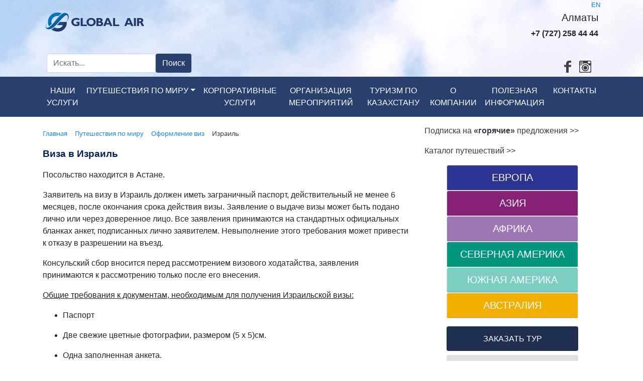

--- FILE ---
content_type: text/html; charset=UTF-8
request_url: https://globalair.kz/ru/travel/visas/israel/
body_size: 10031
content:
<!DOCTYPE html>
<html lang=ru>
<head> 
<meta charset=utf-8>
<meta name="viewport" content="width=device-width, initial-scale=1, shrink-to-fit=no">
<link rel="shortcut icon" href="/favicon.ico" type="image/x-icon">
<meta name="google-site-verification" content="2Dxyy5aVSMFE8Zb4ak6ZHuKpseCZCFNfMYJpa7qIuu0" />
<meta name="google-site-verification" content="OQBvIJ-ZLtu9REtxM7j8H3M-GcP0-sB3wjy3kakHd_k" />
<!-- Global site tag (gtag.js) - Google Analytics -->
<script async src="https://www.googletagmanager.com/gtag/js?id=UA-5630839-1"></script>
<script>
  window.dataLayer = window.dataLayer || [];
  function gtag(){dataLayer.push(arguments);}
  gtag('js', new Date());

  gtag('config', 'UA-5630839-1');
</script>
<link rel="stylesheet" href="https://stackpath.bootstrapcdn.com/bootstrap/4.5.2/css/bootstrap.min.css" integrity="sha384-JcKb8q3iqJ61gNV9KGb8thSsNjpSL0n8PARn9HuZOnIxN0hoP+VmmDGMN5t9UJ0Z" crossorigin="anonymous">
<!-- <link rel="stylesheet" href="https://stackpath.bootstrapcdn.com/bootstrap/4.1.3/css/bootstrap.min.css" integrity="sha384-MCw98/SFnGE8fJT3GXwEOngsV7Zt27NXFoaoApmYm81iuXoPkFOJwJ8ERdknLPMO" crossorigin="anonymous">
-->
<link href="/bitrix/js/main/core/css/core.min.css?14648391862854" type="text/css" rel="stylesheet" />



<link href="/bitrix/cache/css/s1/ga_kz_ru/kernel_main/kernel_main_v1.css?16538967979804" type="text/css"  rel="stylesheet" />
<link href="/bitrix/js/ui/fonts/opensans/ui.font.opensans.min.css?15434626501861" type="text/css"  rel="stylesheet" />
<link href="/bitrix/js/main/popup/dist/main.popup.bundle.min.css?159193412123459" type="text/css"  rel="stylesheet" />
<link href="/bitrix/cache/css/s1/ga_kz_ru/template_e07996eb3aa9ef7bda6ca200b7be228a/template_e07996eb3aa9ef7bda6ca200b7be228a_v1.css?16538968172785" type="text/css"  data-template-style="true" rel="stylesheet" />
		<title>Виза в Израиль</title>
</head>
<body>
	<div class="py-0" style="background-image: url('/img/sky.png');">
		<div class="container">
			<p class="text-right small mb-0"><a href="/en/" class="lang">EN</a></p>
			<div class="d-flex justify-content-between align-content-stretch flex-wrap">
				<div class="p-1" style="max-width: 503px;">
					<a href="/ru/"><img class="img-fluid d-flex" src="/img/logo.png" alt="Global Air Global Business Travel"></a>
				</div>
				<div class="p-1 d-none d-sm-none d-md-block d-lg-block d-xl-block">
					<h5 class="text-right">Алматы</h5>
					<p class="text-right"><strong>+7 (727) 258 44 44</strong></p>
				</div>
			</div>
			<div class="d-flex justify-content-between">
				<div class="p-2 mt-auto">
					<form action="/ru/search/index.php" class="m-0">
					<div class="input-group">
						<input type="text" class="form-control" placeholder="Искать..." aria-label="Искать..." name="q" id="search" autocomplete="on">
						<span class="input-group-btn"><button type="submit" class="btn text-white" type="button" style="background-color: #29406E;">Поиск</button></span>
					</div>
					</form>
				</div>
				<div class="p-2 mt-auto">
					<a href="https://instagram.com/global_air_holidays/" rel="nofollow" class="social_link insta" target="_blank" title="Instagram"></a>
					<a href="https://www.facebook.com/GlobalAirHolidays" rel="nofollow" class="social_link fb" target="_blank" title="Facebook"></a>
				</div>
			</div>
		</div>
	</div>
	<nav class="navbar navbar-expand-md bg-faded text-uppercase text-center navbar-dark" style="background-color: #29406E;">
		<div class="container">
			<button class="navbar-toggler navbar-toggler-right" type="button" data-toggle="collapse" data-target="#navbarSupportedContent" aria-controls="navbarSupportedContent" aria-expanded="false" aria-label="Toggle navigation"> <span class="navbar-toggler-icon"></span> </button>
			<div class="collapse navbar-collapse" id="navbarSupportedContent">
				<ul class="navbar-nav mr-auto">
					<li class="nav-item dropdown">
						<a class="nav-link text-white" href="/ru/services/">Наши услуги</a>
					</li>
					<li class="nav-item dropdown">
						<a class="nav-link dropdown-toggle text-white" href="/ru/travel/" id="navbarDropdownMenuLink" data-toggle="dropdown" aria-haspopup="true" aria-expanded="false">Путешествия по миру</a>
						<div class="dropdown-menu" style="background-color: #29406E;" aria-labelledby="navbarDropdownMenuLink">
							<a class="dropdown-item text-white" href="/ru/travel/catalog/">Туры по странам мира</a>
							<a class="dropdown-item text-white" href="/ru/travel/#types">Туры по видам отдыха</a>
							<a class="dropdown-item text-white" href="/ru/travel/visas/">Оформление виз</a>
							<a class="dropdown-item text-white" href="/ru/travel/countries/">Справочная по странам</a>
						</div>
					</li>
					<li class="nav-item">
						<a class="nav-link text-white" href="/ru/business/">Корпоративные услуги</a>
					</li>
					<li class="nav-item ">
						<a class="nav-link text-white" href="/ru/mice/">Организация мероприятий</a>
					</li>
					<li class="nav-item dropdown">
						<a class="nav-link text-white" href="/ru/kazakhstan/">Туризм по Казахстану</a>
					</li>
					<li class="nav-item">
						<a class="nav-link text-white" href="/ru/about/">О компании</a>
					</li>
					<li class="nav-item">
						<a class="nav-link text-white" href="/ru/information/">Полезная информация</a>
					</li>
					<li class="nav-item">
						<a class="nav-link text-white" href="/ru/contacts/almaty/">Контакты</a>
					</li>
				</ul>
			</div>
		</div>
	</nav>
	<div class="py-0 mt-3">
		<div class="container">
			<div class="row">
				<div class="col-md-8">
<link href="/bitrix/css/main/font-awesome.css?146483930428777" type="text/css" rel="stylesheet" />
<div class="bx-breadcrumb" itemprop="http://schema.org/breadcrumb" itemscope itemtype="http://schema.org/BreadcrumbList">
			<div class="bx-breadcrumb-item" id="bx_breadcrumb_0" itemprop="itemListElement" itemscope itemtype="http://schema.org/ListItem">
				
				<a href="/ru/" title="Главная" itemprop="item">
					<span itemprop="name">Главная</span>
				</a>
				<meta itemprop="position" content="1" />
			</div>
			<div class="bx-breadcrumb-item" id="bx_breadcrumb_1" itemprop="itemListElement" itemscope itemtype="http://schema.org/ListItem">
				<i class="fa fa-angle-right"></i>
				<a href="/ru/travel/" title="Путешествия по миру" itemprop="item">
					<span itemprop="name">Путешествия по миру</span>
				</a>
				<meta itemprop="position" content="2" />
			</div>
			<div class="bx-breadcrumb-item" id="bx_breadcrumb_2" itemprop="itemListElement" itemscope itemtype="http://schema.org/ListItem">
				<i class="fa fa-angle-right"></i>
				<a href="/ru/travel/visas/" title="Оформление виз" itemprop="item">
					<span itemprop="name">Оформление виз</span>
				</a>
				<meta itemprop="position" content="3" />
			</div>
			<div class="bx-breadcrumb-item">
				<i class="fa fa-angle-right"></i>
				<span>Израиль</span>
			</div><div style="clear:both"></div></div><p>
 <b><span style="font-size: 14pt; color: #002056;">Виза в Израиль</span></b>
</p>
<p>
	 Посольство находится в Астане.
</p>
<p>
	 Заявитель на визу в Израиль должен иметь заграничный паспорт, действительный не менее 6 месяцев, после окончания срока действия визы. Заявление о выдаче визы может быть подано лично или через доверенное лицо. Все заявления принимаются на стандартных официальных бланках анкет, подписанных лично заявителем. Невыполнение этого требования может привести к отказу в разрешении на въезд.
</p>
<p>
	 Консульский сбор вносится перед рассмотрением визового ходатайства, заявления принимаются к рассмотрению только после его внесения.
</p>
<p>
 <u>Общие требования к документам, необходимым для получения Израильской визы:</u>
</p>
<p>
</p>
<ul>
	<li>
	<p>
		 Паспорт
	</p>
 </li>
	<li>
	<p>
		 Две свежие цветные фотографии, размером (5 x 5)см.
	</p>
 </li>
	<li>
	<p>
		 Одна заполненная анкета.
	</p>
 </li>
	<li>
	<p>
		 Справка с места работы с указанием суммы заработной платы.
	</p>
 </li>
	<li>
	<p>
		 Копии документов ближайших родственников (жена \ муж, дети, родители)
	</p>
 </li>
	<li>
	<p>
		 Полис международного медицинского страхования (оформляется при получении положительного ответа, сейчас обязателен)
	</p>
 </li>
	<li>
	<p>
		 Копия домовой книги или адресная справка
	</p>
 </li>
	<li>
	<p>
		 справка из&nbsp;банка о наличии денежных средств (от 70$&nbsp;на сутки пребывания)
	</p>
 </li>
	<li>
	<p>
		 Приказ об&nbsp;отпуске \ командировке.
	</p>
 </li>
</ul>
<p>
</p>
<p>
	 Помимо общих требований существуют специальные, зависящие от цели посещения Государства Израиль.
</p>
<p>
 <u>Туризм:</u>
</p>
<p>
</p>
<ul>
	<li>
	<p>
		 приглашение от израильской турфирмы с описанием маршрута
	</p>
 </li>
	<li>
	<p>
		 подтверждение брони из гостиницы в Израиле.
	</p>
 </li>
</ul>
<p>
</p>
<p>
 <u>Лечение:</u>
</p>
<p>
</p>
<ul>
	<li>
	<p>
		 приглашение из госпиталя
	</p>
 </li>
	<li>
	<p>
		 документ о переводе на банковский счет госпиталя предоплаты за лечение
	</p>
 </li>
	<li>
	<p>
		 медицинская справка от лечащего врача, подтверждающая основной диагноз
	</p>
 </li>
</ul>
<p>
</p>
<p>
 <u>Посещение родственников:</u>
</p>
<p>
</p>
<ul>
	<li>
	<p>
		 документы, доказывающие родственные отношения
	</p>
 </li>
	<li>
	<p>
		 копия удостоверения личности приглашающего
	</p>
 </li>
</ul>
<p>
</p>
<p>
 <u>Деловая поездка:</u>
</p>
<p>
</p>
<ul>
	<li>Приглашение от израильской фирмы</li>
</ul>
<p>
</p>
<p>
 <u>Официальный визит:</u>
</p>
<p>
</p>
<ul>
	<li>
	<p>
		 Нота из МИДа
	</p>
 </li>
	<li>
	<p>
		 Две заполненные анкеты
	</p>
 </li>
</ul>
<p>
</p>
<p>
	 Примечание: при выезде несовершеннолетних детей необходимо нотариально заверенное разрешение от родителей, с апостилем МИН.ЮСТА
</p>
<p>
	 Срок рассмотрения визы: от 10 рабочих дней.
</p>
<p>
	 Стоимость: 23000&nbsp;тенге,&nbsp;дополнительно оплачиваются сервисные услуги GLOBAL AIR
</p>
<p>
	 Размер консульского сбора может меняться на усмотрение посольства.<br>
</p>
<p>
	 Посольство имеет право запросить дополнительные документы и личное присутствие.
</p>
<p>
	 В случае отказа в визе или отзыва заявления сбор&nbsp;и оплата за сервисные услуги тур.компании не возвращаются.
</p>
				</div>
				<div class="col-md-4">
					<p><a href="#" class="text-dark" data-toggle="modal" data-target="#subscribe">Подписка на <b>«горячие»</b> предложения >></a></p>
					<p><a href="/ru/travel/catalog/" class="text-dark">Каталог путешествий >></a></p>
					<div class="mx-auto w-75 my-3" id="accordion" role="tablist">
						<div class="card">
							<div class="card-header" role="tab" id="hEurope" style="background-color: #2D3393;">
								<h5 class="text-center mb-0">
									<a data-toggle="collapse" href="#cEurope" aria-expanded="true" aria-controls="cEurope" class="text-white">ЕВРОПА</a>
								</h5>
							</div>
							<div id="cEurope" class="collapse " role="tabpanel" aria-labelledby="hEurope" data-parent="#accordion">
		  						<div class="card-body">
<p><a class="text-dark" href="/ru/travel/list.php?section_id=146">Австрия</a></p>
<p><a class="text-dark" href="/ru/travel/list.php?section_id=180">Армения</a></p>
<p><a class="text-dark" href="/ru/travel/list.php?section_id=84">Великобритания</a></p>
<p><a class="text-dark" href="/ru/travel/list.php?section_id=86">Греция</a></p>
<p><a class="text-dark" href="/ru/travel/list.php?section_id=87">Грузия</a></p>
<p><a class="text-dark" href="/ru/travel/list.php?section_id=89">Испания</a></p>
<p><a class="text-dark" href="/ru/travel/list.php?section_id=90">Италия</a></p>
<p><a class="text-dark" href="/ru/travel/list.php?section_id=126">Португалия</a></p>
<p><a class="text-dark" href="/ru/travel/list.php?section_id=91">Россия</a></p>
<p><a class="text-dark" href="/ru/travel/list.php?section_id=144">Финляндия</a></p>
<p><a class="text-dark" href="/ru/travel/list.php?section_id=94">Швейцария</a></p>
								</div>
							</div>
						</div>
						<div class="card">
							<div class="card-header" role="tab" id="hAsia" style="background-color: #872175;">
								<h5 class="text-center mb-0">
									<a data-toggle="collapse" href="#cAsia" aria-expanded="true" aria-controls="cAsia" class="text-white">АЗИЯ</a>
								</h5>
							</div>
							<div id="cAsia" class="collapse" role="tabpanel" aria-labelledby="hAsia" data-parent="#accordion">
		  						<div class="card-body">
<p><a class="text-dark" href="/ru/travel/list.php?section_id=95" >Азербайджан</a></p>
<p><a class="text-dark" href="/ru/travel/list.php?section_id=96" >Индия</a></p>
<p><a class="text-dark" href="/ru/travel/list.php?section_id=99" >Китай</a></p>
<p><a class="text-dark" href="/ru/travel/list.php?section_id=101" >Малайзия</a></p>
<p><a class="text-dark" href="/ru/travel/list.php?section_id=102" >Мальдивы</a></p>
<p><a class="text-dark" href="/ru/travel/list.php?section_id=103" >ОАЭ</a></p>
<p><a class="text-dark" href="/ru/travel/list.php?section_id=115" >Тайланд</a></p>
<p><a class="text-dark" href="/ru/travel/list.php?section_id=104" >Турция</a></p>
<p><a class="text-dark" href="/ru/travel/list.php?section_id=105" >Узбекистан</a></p>
								</div>
							</div>
						</div>
						<div class="card">
							<div class="card-header" role="tab" id="hAfrica" style="background-color: #9F76B4;">
								<h5 class="text-center mb-0">
									<a data-toggle="collapse" href="#cAfrica" aria-expanded="true" aria-controls="cAfrica" class="text-white">АФРИКА</a>
								</h5>
							</div>
							<div id="cAfrica" class="collapse" role="tabpanel" aria-labelledby="hAfrica" data-parent="#accordion">
		  						<div class="card-body">
<p><a class="text-dark" href="/ru/travel/list.php?section_id=133" >Сейшелы</a></p>
<p><a class="text-dark" href="/ru/travel/list.php?section_id=178" >Танзания</a></p>
								</div>
							</div>
						</div>
						<div class="card">
							<div class="card-header" role="tab" id="hNorthAmerica" style="background-color: #00957D;">
								<h5 class="text-center mb-0">
									<a data-toggle="collapse" href="#cNorthAmerica" aria-expanded="true" aria-controls="cNorthAmerica" class="text-white">СЕВЕРНАЯ АМЕРИКА</a>
								</h5>
							</div>
							<div id="cNorthAmerica" class="collapse" role="tabpanel" aria-labelledby="hNorthAmerica" data-parent="#accordion">
		  						<div class="card-body">
								</div>
							</div>
						</div>
						<div class="card">
							<div class="card-header" role="tab" id="hSouthAmerica" style="background-color: #7BCEC1;">
								<h5 class="text-center mb-0">
									<a data-toggle="collapse" href="#cSouthAmerica" aria-expanded="true" aria-controls="cSouthAmerica" class="text-white">ЮЖНАЯ АМЕРИКА</a>
								</h5>
							</div>
							<div id="cSouthAmerica" class="collapse" role="tabpanel" aria-labelledby="hSouthAmerica" data-parent="#accordion">
		  						<div class="card-body">
<p><a class="text-dark" href="/ru/travel/list.php?section_id=112" >Бразилия</a></p>
								</div>
							</div>
						</div>
						<div class="card">
							<div class="card-header" role="tab" id="hAustralia" style="background-color: #F2AF00;">
								<h5 class="text-center mb-0">
									<a data-toggle="collapse" href="#cAustralia" aria-expanded="true" aria-controls="cAustralia" class="text-white">АВСТРАЛИЯ</a>
								</h5>
							</div>
							<div id="cAustralia" class="collapse" role="tabpanel" aria-labelledby="hAustralia" data-parent="#accordion">
		  						<div class="card-body">
								</div>
							</div>
						</div>
					</div>
					<a href="#" class="btn text-white text-center btn-block w-75 mx-auto" style="line-height: 35px; background-color: #1F2F50;" data-toggle="modal" data-target="#bookTour">ЗАКАЗАТЬ ТУР</a>
					<a href="#" class="btn text-dark text-center btn-block w-75 mx-auto text-truncate" style="line-height: 35px; background-color: #E0E0E0;" data-toggle="modal" data-target="#railway">ЗАБРОНИРОВАТЬ Ж/Д БИЛЕТЫ</a>
					<!-- <a href="http://hotels.globalair.kz" class="btn text-dark text-center btn-block w-75 mx-auto" style="line-height: 35px; background-color: #E0E0E0;">ЗАБРОНИРОВАТЬ ОТЕЛЬ</a> -->
					<p></p>
					<p><a href="#" class="text-dark" data-toggle="modal" data-target="#question">Задать вопрос >></a></p>
					<p><a href="#" class="text-dark" data-toggle="modal" data-target="#feedback">Оставить отзыв >></a></p>
					<p><a href="http://www.adilet.gov.kz/ru/kisa/zapret" rel="nofollow" target="_blank" class="text-dark">Ограничение на выезд из РК >></a></p>
					<p><a href="/ru/faq/" class="text-dark">FAQ >></a></p>
					<div class="text-center">
<title>Aeroflot</title>					</div>
					<div class="text-center my-2">
					</div>
				</div>
			</div>
		</div>
	</div>
	<div class="py-0 align-items-end d-none d-sm-none d-md-flex d-lg-flex d-xl-flex" style="background: url(/img/bg_footer_start.png) 0 160px repeat-x; height: 248px;">
		<div class="container">
			<div class="row">
				<div class="col-12">
					<img class="mx-auto d-block" src="/img/bg_footer_start_balabal.png" alt="Балбалы">
				</div>
			</div>
		</div>
	</div>
	<div style="background-color: #29406E;">
		<div class="container" style="max-width: 720px;">
			<div class="d-flex justify-content-center align-content-stretch flex-wrap text-white">
				<div class="p-3">
					<a href="/ru/contacts/almaty/"><h5 class="text-center text-white">Алматы</h5></a>
					<p class="text-center">+7 (727) 258 44 44</p>
				</div>
				<div class="p-3">
					<a href="/ru/contacts/astana/"><h5 class="text-center text-white">Астана</h5></a>
					<p class="text-center">+7 (7172) 991 101</p>
				</div>
				<div class="p-3">
					<a href="/ru/contacts/atyrau/"><h5 class="text-center text-white">Атырау</h5></a>
					<p class="text-center">+7 (7122) 930 134</p>
				</div>
				<div class="p-3">
					<a href="/ru/contacts/aktau/"><h5 class="text-center text-white">Актау</h5></a>
					<p class="text-center">+7 (7292) 426 767</p>
				</div>
				<div class="p-3">
					<a href="/ru/contacts/aksay/"><h5 class="text-center text-white">Аксай</h5></a>
					<p class="text-center">+7 (71133) 92 836</p>
				</div>
				<div class="p-3">
					<a href="/ru/contacts/shymkent/"><h5 class="text-center text-white">Шымкент</h5></a>
					<p class="text-center">+7 (7252) 589 726</p>
				</div>
				<div class="p-3">
					<a href="/ru/contacts/uralsk/"><h5 class="text-center text-white">Уральск</h5></a>
					<p class="text-center">+7 (7112) 933 836</p>
				</div>
			</div>
		</div>
		<div class="d-flex justify-content-center">
			<p>
				<a class="text-center text-white mr-5" href="/ru/">Главная</a>
 
				<a class="text-center text-white" href="/ru/sitemap/">Карта сайта</a>
			</p>
		</div>
	</div>
	<p class="small">© Global Air LLC®. All rights reserved.</p>
	<div class="modal fade" id="subscribe" tabindex="-1" role="dialog" aria-labelledby="Subscribe" aria-hidden="true">
		<div class="modal-dialog modal-lg" role="document">
			<div class="modal-content">
				<div class="modal-header">
					<h5 class="modal-title">Подписка</h5>
					<button type="button" class="close" data-dismiss="modal" aria-label="Close"><span aria-hidden="true">&times;</span></button>
				</div>
				<div class="modal-body">


<form name="SIMPLE_FORM_5" action="/ru/travel/visas/israel/" method="POST" enctype="multipart/form-data"><input type="hidden" name="sessid" id="sessid" value="8e42fdb8d9222731f4b73d347101f919" /><input type="hidden" name="WEB_FORM_ID" value="5" />
<table>
	<tr>
		<td>	<h3>Подписка на «горячие предложения»</h3>

			<p>Чтобы получать самую свежую, полезную и актуальную информацию по путешествиям, «горячим» турам, пожалуйста, укажите Ваши контакты, Вы будете добавлены в базу путешественников (отписаться возможно в любой момент).</p>
		</td>
	</tr>
	</table>
<table class="form-table data-table">
	<thead>
		<tr>
			<th colspan="2"> </th>
		</tr>
	</thead>
	<tbody>
			<tr>
			<td>
								Ваше имя<font color='red'><span class='form-required starrequired'>*</span></font>							</td>
			<td><input type="text"  class="inputtext"  name="form_text_17" value=""></td>
		</tr>
			<tr>
			<td>
								Адрес эл. почты<font color='red'><span class='form-required starrequired'>*</span></font>							</td>
			<td><input type="text"  class="inputtext"  name="form_text_18" value=""></td>
		</tr>
			<tr>
			<td>
								Телефон<font color='red'><span class='form-required starrequired'>*</span></font>							</td>
			<td><input type="text"  class="inputtext"  name="form_text_19" value=""></td>
		</tr>
			<tr>
			<th colspan="2"><b>Защита от автоматического заполнения</b></th>
		</tr>
		<tr>
			<td> </td>
			<td><input type="hidden" name="captcha_sid" value="03232cb8d92e25fad81b38921e3e7913" /><img src="/bitrix/tools/captcha.php?captcha_sid=03232cb8d92e25fad81b38921e3e7913" width="180" height="40" alt="CAPTCHA" /></td>
		</tr>
		<tr>
			<td>Введите символы с картинки<font color='red'><span class='form-required starrequired'>*</span></font></td>
			<td><input type="text" name="captcha_word" size="30" maxlength="50" value="" class="inputtext" /></td>
		</tr>
	</tbody>
	<tfoot>
		<tr>
			<th colspan="2">
								 <input type="reset" value="Сбросить" />
				<input  type="submit" name="web_form_submit" value="Отправить" />
			</th>
		</tr>
	</tfoot>
</table>
<p>
<font color='red'><span class='form-required starrequired'>*</span></font> - обязательные поля</p>
</form>				</div>
			</div>
		</div>
	</div>
	<div class="modal fade" id="bookTour" tabindex="-1" role="dialog" aria-labelledby="BookTour" aria-hidden="true">
		<div class="modal-dialog modal-lg" role="document">
			<div class="modal-content">
				<div class="modal-header">
					<h5 class="modal-title">Заказать тур</h5>
					<button type="button" class="close" data-dismiss="modal" aria-label="Close"><span aria-hidden="true">&times;</span></button>
				</div>
				<div class="modal-body">


<form name="SIMPLE_FORM_1" action="/ru/travel/visas/israel/" method="POST" enctype="multipart/form-data"><input type="hidden" name="sessid" id="sessid_1" value="8e42fdb8d9222731f4b73d347101f919" /><input type="hidden" name="WEB_FORM_ID" value="1" />
<table>
	<tr>
		<td>	<h3>Заказать тур</h3>

			<p>Пожалуйста, укажите, что Вам подходит. Мы свяжемся с Вами в ближайшее время и предложим оптимальные варианты путешествия:</p>
		</td>
	</tr>
	</table>
<table class="form-table data-table">
	<thead>
		<tr>
			<th colspan="2"> </th>
		</tr>
	</thead>
	<tbody>
			<tr>
			<td>
								Откуда выезд<font color='red'><span class='form-required starrequired'>*</span></font>							</td>
			<td><input type="text"  class="inputtext"  name="form_text_1" value=""></td>
		</tr>
			<tr>
			<td>
								Страна путешествия<font color='red'><span class='form-required starrequired'>*</span></font>							</td>
			<td><input type="text"  class="inputtext"  name="form_text_2" value=""></td>
		</tr>
			<tr>
			<td>
								Город путешествия							</td>
			<td><input type="text"  class="inputtext"  name="form_text_3" value=""></td>
		</tr>
			<tr>
			<td>
								Дата поездки с<font color='red'><span class='form-required starrequired'>*</span></font>							</td>
			<td><input type="text"  name="form_date_4" id="form_date_AM6Tj64T" value="" size="0" /><img src="/bitrix/js/main/core/images/calendar-icon.gif" alt="Выбрать дату в календаре" class="calendar-icon" onclick="BX.calendar({node:this, field:'form_date_AM6Tj64T', form: 'SIMPLE_FORM_1', bTime: false, currentTime: '1762690355', bHideTime: false});" onmouseover="BX.addClass(this, 'calendar-icon-hover');" onmouseout="BX.removeClass(this, 'calendar-icon-hover');" border="0"/> (DD.MM.YYYY)</td>
		</tr>
			<tr>
			<td>
								Дата поездки по							</td>
			<td><input type="text"  name="form_date_5" id="form_date_yi8xu7Ds" value="" size="0" /><img src="/bitrix/js/main/core/images/calendar-icon.gif" alt="Выбрать дату в календаре" class="calendar-icon" onclick="BX.calendar({node:this, field:'form_date_yi8xu7Ds', form: 'SIMPLE_FORM_1', bTime: false, currentTime: '1762690355', bHideTime: false});" onmouseover="BX.addClass(this, 'calendar-icon-hover');" onmouseout="BX.removeClass(this, 'calendar-icon-hover');" border="0"/> (DD.MM.YYYY)</td>
		</tr>
			<tr>
			<td>
								Количество взрослых<font color='red'><span class='form-required starrequired'>*</span></font>							</td>
			<td><input type="text"  class="inputtext"  name="form_text_20" value=""></td>
		</tr>
			<tr>
			<td>
								Количество детей							</td>
			<td><input type="text"  class="inputtext"  name="form_text_21" value=""></td>
		</tr>
			<tr>
			<td>
								Вид отдыха							</td>
			<td><select  class="inputselect"  name="form_dropdown_SIMPLE_QUESTION_538" id="form_dropdown_SIMPLE_QUESTION_538"><option value="22">пляжный</option><option value="23">лечение и оздоровление</option><option value="24">обучение за рубежом</option><option value="25">свадебное путешествие</option><option value="26">экскурсионный</option><option value="27">осмотр достопримечательностей</option><option value="28">горнолыжный</option><option value="29">круиз</option><option value="30">дайвинг</option><option value="31">шопинг</option><option value="32">активный отдых</option><option value="33">по Казахстану</option><option value="34">другое</option></select></td>
		</tr>
			<tr>
			<td>
								Отель							</td>
			<td><select  class="inputselect"  name="form_dropdown_SIMPLE_QUESTION_163" id="form_dropdown_SIMPLE_QUESTION_163"><option value="35">*</option><option value="36">**</option><option value="37">***</option><option value="38">****</option><option value="39">*****</option></select></td>
		</tr>
			<tr>
			<td>
								Ваши особые пожелания							</td>
			<td><textarea name="form_textarea_40" cols="40" rows="5" class="inputtextarea" ></textarea></td>
		</tr>
			<tr>
			<td>
								Ваше имя<font color='red'><span class='form-required starrequired'>*</span></font>							</td>
			<td><input type="text"  class="inputtext"  name="form_text_41" value=""></td>
		</tr>
			<tr>
			<td>
								Адрес эл. почты<font color='red'><span class='form-required starrequired'>*</span></font>							</td>
			<td><input type="text"  class="inputtext"  name="form_email_42" value="" size="0" /></td>
		</tr>
			<tr>
			<td>
								Ваш телефон<font color='red'><span class='form-required starrequired'>*</span></font>							</td>
			<td><input type="text"  class="inputtext"  name="form_text_43" value=""></td>
		</tr>
			<tr>
			<th colspan="2"><b>Защита от автоматического заполнения</b></th>
		</tr>
		<tr>
			<td> </td>
			<td><input type="hidden" name="captcha_sid" value="097f72bcd5ee90656c0346e4bb32bed4" /><img src="/bitrix/tools/captcha.php?captcha_sid=097f72bcd5ee90656c0346e4bb32bed4" width="180" height="40" alt="CAPTCHA" /></td>
		</tr>
		<tr>
			<td>Введите символы с картинки<font color='red'><span class='form-required starrequired'>*</span></font></td>
			<td><input type="text" name="captcha_word" size="30" maxlength="50" value="" class="inputtext" /></td>
		</tr>
	</tbody>
	<tfoot>
		<tr>
			<th colspan="2">
								 <input type="reset" value="Сбросить" />
				<input  type="submit" name="web_form_submit" value="Отправить заявку" />
			</th>
		</tr>
	</tfoot>
</table>
<p>
<font color='red'><span class='form-required starrequired'>*</span></font> - обязательные поля</p>
</form>				</div>
			</div>
		</div>
	</div>
	<div class="modal fade" id="railway" tabindex="-1" role="dialog" aria-labelledby="Railway" aria-hidden="true">
		<div class="modal-dialog modal-lg" role="document">
			<div class="modal-content">
				<div class="modal-header">
					<h5 class="modal-title">Забронировать ж/д билеты</h5>
					<button type="button" class="close" data-dismiss="modal" aria-label="Close"><span aria-hidden="true">&times;</span></button>
				</div>
				<div class="modal-body">


<form name="SIMPLE_FORM_7" action="/ru/travel/visas/israel/" method="POST" enctype="multipart/form-data"><input type="hidden" name="sessid" id="sessid_2" value="8e42fdb8d9222731f4b73d347101f919" /><input type="hidden" name="WEB_FORM_ID" value="7" />
<table>
	<tr>
		<td>	<h3>Забронировать Ж/Д билеты</h3>

			<p>Чтобы забронировать или купить ж/д билет, пожалуйста, укажите Ваши контакты, мы свяжемся с Вами в ближайшее время и предложим оптимальные варианты путешествия.</p>
		</td>
	</tr>
	</table>
<table class="form-table data-table">
	<thead>
		<tr>
			<th colspan="2"> </th>
		</tr>
	</thead>
	<tbody>
			<tr>
			<td>
								Ваше имя<font color='red'><span class='form-required starrequired'>*</span></font>							</td>
			<td><input type="text"  class="inputtext"  name="form_text_47" value=""></td>
		</tr>
			<tr>
			<td>
								Адрес эл. почты<font color='red'><span class='form-required starrequired'>*</span></font>							</td>
			<td><input type="text"  class="inputtext"  name="form_text_48" value=""></td>
		</tr>
			<tr>
			<td>
								Ваш телефон<font color='red'><span class='form-required starrequired'>*</span></font>							</td>
			<td><input type="text"  class="inputtext"  name="form_text_49" value=""></td>
		</tr>
			<tr>
			<th colspan="2"><b>Защита от автоматического заполнения</b></th>
		</tr>
		<tr>
			<td> </td>
			<td><input type="hidden" name="captcha_sid" value="078fc674df983eb0702f7db9f6c4d7b7" /><img src="/bitrix/tools/captcha.php?captcha_sid=078fc674df983eb0702f7db9f6c4d7b7" width="180" height="40" alt="CAPTCHA" /></td>
		</tr>
		<tr>
			<td>Введите символы с картинки<font color='red'><span class='form-required starrequired'>*</span></font></td>
			<td><input type="text" name="captcha_word" size="30" maxlength="50" value="" class="inputtext" /></td>
		</tr>
	</tbody>
	<tfoot>
		<tr>
			<th colspan="2">
								 <input type="reset" value="Сбросить" />
				<input  type="submit" name="web_form_submit" value="Отправить заявку" />
			</th>
		</tr>
	</tfoot>
</table>
<p>
<font color='red'><span class='form-required starrequired'>*</span></font> - обязательные поля</p>
</form>				</div>
			</div>
		</div>
	</div>
	<div class="modal fade" id="question" tabindex="-1" role="dialog" aria-labelledby="Question" aria-hidden="true">
		<div class="modal-dialog modal-lg" role="document">
			<div class="modal-content">
				<div class="modal-header">
					<h5 class="modal-title">Задать вопрос</h5>
					<button type="button" class="close" data-dismiss="modal" aria-label="Close"><span aria-hidden="true">&times;</span></button>
				</div>
				<div class="modal-body">


<form name="SIMPLE_FORM_3" action="/ru/travel/visas/israel/" method="POST" enctype="multipart/form-data"><input type="hidden" name="sessid" id="sessid_3" value="8e42fdb8d9222731f4b73d347101f919" /><input type="hidden" name="WEB_FORM_ID" value="3" />
<table>
	<tr>
		<td>	<h3>Задать вопрос</h3>

			<p>Задайте нам вопрос, и мы свяжемся с Вами, чтобы предоставить нужную информацию.</p>
		</td>
	</tr>
	</table>
<table class="form-table data-table">
	<thead>
		<tr>
			<th colspan="2"> </th>
		</tr>
	</thead>
	<tbody>
			<tr>
			<td>
								Вопрос<font color='red'><span class='form-required starrequired'>*</span></font>							</td>
			<td><textarea name="form_textarea_9" cols="40" rows="5" class="inputtextarea" ></textarea></td>
		</tr>
			<tr>
			<td>
								Ваше имя<font color='red'><span class='form-required starrequired'>*</span></font>							</td>
			<td><input type="text"  class="inputtext"  name="form_text_10" value=""></td>
		</tr>
			<tr>
			<td>
								Адрес эл. почты<font color='red'><span class='form-required starrequired'>*</span></font>							</td>
			<td><input type="text"  class="inputtext"  name="form_text_11" value=""></td>
		</tr>
			<tr>
			<td>
								Ваш телефон<font color='red'><span class='form-required starrequired'>*</span></font>							</td>
			<td><input type="text"  class="inputtext"  name="form_text_12" value=""></td>
		</tr>
			<tr>
			<th colspan="2"><b>Защита от автоматического заполнения</b></th>
		</tr>
		<tr>
			<td> </td>
			<td><input type="hidden" name="captcha_sid" value="090334b64c3eac68d7a19476e21559a5" /><img src="/bitrix/tools/captcha.php?captcha_sid=090334b64c3eac68d7a19476e21559a5" width="180" height="40" alt="CAPTCHA" /></td>
		</tr>
		<tr>
			<td>Введите символы с картинки<font color='red'><span class='form-required starrequired'>*</span></font></td>
			<td><input type="text" name="captcha_word" size="30" maxlength="50" value="" class="inputtext" /></td>
		</tr>
	</tbody>
	<tfoot>
		<tr>
			<th colspan="2">
								 <input type="reset" value="Сбросить" />
				<input  type="submit" name="web_form_submit" value="Отправить" />
			</th>
		</tr>
	</tfoot>
</table>
<p>
<font color='red'><span class='form-required starrequired'>*</span></font> - обязательные поля</p>
</form>				</div>
			</div>
		</div>
	</div>
	<div class="modal fade" id="feedback" tabindex="-1" role="dialog" aria-labelledby="Feedback" aria-hidden="true">
		<div class="modal-dialog modal-lg" role="document">
			<div class="modal-content">
				<div class="modal-header">
					<h5 class="modal-title">Оставить отзыв</h5>
					<button type="button" class="close" data-dismiss="modal" aria-label="Close"><span aria-hidden="true">&times;</span></button>
				</div>
				<div class="modal-body">


<form name="SIMPLE_FORM_4" action="/ru/travel/visas/israel/" method="POST" enctype="multipart/form-data"><input type="hidden" name="sessid" id="sessid_4" value="8e42fdb8d9222731f4b73d347101f919" /><input type="hidden" name="WEB_FORM_ID" value="4" />
<table>
	<tr>
		<td>	<h3>Оставить отзыв</h3>

			<p>Здесь Вы можете оставить свой отзыв, пожелание, предложение или иное обращение к нам.</p>
		</td>
	</tr>
	</table>
<table class="form-table data-table">
	<thead>
		<tr>
			<th colspan="2"> </th>
		</tr>
	</thead>
	<tbody>
			<tr>
			<td>
								Отзыв<font color='red'><span class='form-required starrequired'>*</span></font>							</td>
			<td><textarea name="form_textarea_13" cols="40" rows="5" class="inputtextarea" ></textarea></td>
		</tr>
			<tr>
			<td>
								Ваше имя<font color='red'><span class='form-required starrequired'>*</span></font>							</td>
			<td><input type="text"  class="inputtext"  name="form_text_14" value=""></td>
		</tr>
			<tr>
			<td>
								Адрес эл. почты<font color='red'><span class='form-required starrequired'>*</span></font>							</td>
			<td><input type="text"  class="inputtext"  name="form_text_15" value=""></td>
		</tr>
			<tr>
			<td>
								Ваш телефон<font color='red'><span class='form-required starrequired'>*</span></font>							</td>
			<td><input type="text"  class="inputtext"  name="form_text_16" value=""></td>
		</tr>
			<tr>
			<th colspan="2"><b>Защита от автоматического заполнения</b></th>
		</tr>
		<tr>
			<td> </td>
			<td><input type="hidden" name="captcha_sid" value="08d5546333b0c3120f7fd88c69b0b7f3" /><img src="/bitrix/tools/captcha.php?captcha_sid=08d5546333b0c3120f7fd88c69b0b7f3" width="180" height="40" alt="CAPTCHA" /></td>
		</tr>
		<tr>
			<td>Введите символы с картинки<font color='red'><span class='form-required starrequired'>*</span></font></td>
			<td><input type="text" name="captcha_word" size="30" maxlength="50" value="" class="inputtext" /></td>
		</tr>
	</tbody>
	<tfoot>
		<tr>
			<th colspan="2">
								 <input type="reset" value="Сбросить" />
				<input  type="submit" name="web_form_submit" value="Отправить" />
			</th>
		</tr>
	</tfoot>
</table>
<p>
<font color='red'><span class='form-required starrequired'>*</span></font> - обязательные поля</p>
</form>				</div>
			</div>
		</div>
	</div>
<!-- Scripts -->
<script type="text/javascript">if(!window.BX)window.BX={};if(!window.BX.message)window.BX.message=function(mess){if(typeof mess==='object'){for(let i in mess) {BX.message[i]=mess[i];} return true;}};</script>
<script type="text/javascript">(window.BX||top.BX).message({'JS_CORE_LOADING':'Загрузка...','JS_CORE_NO_DATA':'- Нет данных -','JS_CORE_WINDOW_CLOSE':'Закрыть','JS_CORE_WINDOW_EXPAND':'Развернуть','JS_CORE_WINDOW_NARROW':'Свернуть в окно','JS_CORE_WINDOW_SAVE':'Сохранить','JS_CORE_WINDOW_CANCEL':'Отменить','JS_CORE_WINDOW_CONTINUE':'Продолжить','JS_CORE_H':'ч','JS_CORE_M':'м','JS_CORE_S':'с','JSADM_AI_HIDE_EXTRA':'Скрыть лишние','JSADM_AI_ALL_NOTIF':'Показать все','JSADM_AUTH_REQ':'Требуется авторизация!','JS_CORE_WINDOW_AUTH':'Войти','JS_CORE_IMAGE_FULL':'Полный размер'});</script>

<script type="text/javascript" src="/bitrix/js/main/core/core.js?1601609223549323"></script>

<script>BX.setJSList(['/bitrix/js/main/core/core_ajax.js','/bitrix/js/main/core/core_promise.js','/bitrix/js/main/polyfill/promise/js/promise.js','/bitrix/js/main/loadext/loadext.js','/bitrix/js/main/loadext/extension.js','/bitrix/js/main/polyfill/promise/js/promise.js','/bitrix/js/main/polyfill/find/js/find.js','/bitrix/js/main/polyfill/includes/js/includes.js','/bitrix/js/main/polyfill/matches/js/matches.js','/bitrix/js/ui/polyfill/closest/js/closest.js','/bitrix/js/main/polyfill/fill/main.polyfill.fill.js','/bitrix/js/main/polyfill/find/js/find.js','/bitrix/js/main/polyfill/matches/js/matches.js','/bitrix/js/main/polyfill/core/dist/polyfill.bundle.js','/bitrix/js/main/core/core.js','/bitrix/js/main/polyfill/intersectionobserver/js/intersectionobserver.js','/bitrix/js/main/lazyload/dist/lazyload.bundle.js','/bitrix/js/main/polyfill/core/dist/polyfill.bundle.js','/bitrix/js/main/parambag/dist/parambag.bundle.js']);
BX.setCSSList(['/bitrix/js/main/core/css/core.css','/bitrix/js/main/lazyload/dist/lazyload.bundle.css','/bitrix/js/main/parambag/dist/parambag.bundle.css']);</script>
<script type="text/javascript">(window.BX||top.BX).message({'AMPM_MODE':false});(window.BX||top.BX).message({'MONTH_1':'Январь','MONTH_2':'Февраль','MONTH_3':'Март','MONTH_4':'Апрель','MONTH_5':'Май','MONTH_6':'Июнь','MONTH_7':'Июль','MONTH_8':'Август','MONTH_9':'Сентябрь','MONTH_10':'Октябрь','MONTH_11':'Ноябрь','MONTH_12':'Декабрь','MONTH_1_S':'января','MONTH_2_S':'февраля','MONTH_3_S':'марта','MONTH_4_S':'апреля','MONTH_5_S':'мая','MONTH_6_S':'июня','MONTH_7_S':'июля','MONTH_8_S':'августа','MONTH_9_S':'сентября','MONTH_10_S':'октября','MONTH_11_S':'ноября','MONTH_12_S':'декабря','MON_1':'янв','MON_2':'фев','MON_3':'мар','MON_4':'апр','MON_5':'май','MON_6':'июн','MON_7':'июл','MON_8':'авг','MON_9':'сен','MON_10':'окт','MON_11':'ноя','MON_12':'дек','DAY_OF_WEEK_0':'Воскресенье','DAY_OF_WEEK_1':'Понедельник','DAY_OF_WEEK_2':'Вторник','DAY_OF_WEEK_3':'Среда','DAY_OF_WEEK_4':'Четверг','DAY_OF_WEEK_5':'Пятница','DAY_OF_WEEK_6':'Суббота','DOW_0':'Вс','DOW_1':'Пн','DOW_2':'Вт','DOW_3':'Ср','DOW_4':'Чт','DOW_5':'Пт','DOW_6':'Сб','FD_SECOND_AGO_0':'#VALUE# секунд назад','FD_SECOND_AGO_1':'#VALUE# секунду назад','FD_SECOND_AGO_10_20':'#VALUE# секунд назад','FD_SECOND_AGO_MOD_1':'#VALUE# секунду назад','FD_SECOND_AGO_MOD_2_4':'#VALUE# секунды назад','FD_SECOND_AGO_MOD_OTHER':'#VALUE# секунд назад','FD_SECOND_DIFF_0':'#VALUE# секунд','FD_SECOND_DIFF_1':'#VALUE# секунда','FD_SECOND_DIFF_10_20':'#VALUE# секунд','FD_SECOND_DIFF_MOD_1':'#VALUE# секунда','FD_SECOND_DIFF_MOD_2_4':'#VALUE# секунды','FD_SECOND_DIFF_MOD_OTHER':'#VALUE# секунд','FD_SECOND_SHORT':'#VALUE#с','FD_MINUTE_AGO_0':'#VALUE# минут назад','FD_MINUTE_AGO_1':'#VALUE# минуту назад','FD_MINUTE_AGO_10_20':'#VALUE# минут назад','FD_MINUTE_AGO_MOD_1':'#VALUE# минуту назад','FD_MINUTE_AGO_MOD_2_4':'#VALUE# минуты назад','FD_MINUTE_AGO_MOD_OTHER':'#VALUE# минут назад','FD_MINUTE_DIFF_0':'#VALUE# минут','FD_MINUTE_DIFF_1':'#VALUE# минута','FD_MINUTE_DIFF_10_20':'#VALUE# минут','FD_MINUTE_DIFF_MOD_1':'#VALUE# минута','FD_MINUTE_DIFF_MOD_2_4':'#VALUE# минуты','FD_MINUTE_DIFF_MOD_OTHER':'#VALUE# минут','FD_MINUTE_0':'#VALUE# минут','FD_MINUTE_1':'#VALUE# минуту','FD_MINUTE_10_20':'#VALUE# минут','FD_MINUTE_MOD_1':'#VALUE# минуту','FD_MINUTE_MOD_2_4':'#VALUE# минуты','FD_MINUTE_MOD_OTHER':'#VALUE# минут','FD_MINUTE_SHORT':'#VALUE#мин','FD_HOUR_AGO_0':'#VALUE# часов назад','FD_HOUR_AGO_1':'#VALUE# час назад','FD_HOUR_AGO_10_20':'#VALUE# часов назад','FD_HOUR_AGO_MOD_1':'#VALUE# час назад','FD_HOUR_AGO_MOD_2_4':'#VALUE# часа назад','FD_HOUR_AGO_MOD_OTHER':'#VALUE# часов назад','FD_HOUR_DIFF_0':'#VALUE# часов','FD_HOUR_DIFF_1':'#VALUE# час','FD_HOUR_DIFF_10_20':'#VALUE# часов','FD_HOUR_DIFF_MOD_1':'#VALUE# час','FD_HOUR_DIFF_MOD_2_4':'#VALUE# часа','FD_HOUR_DIFF_MOD_OTHER':'#VALUE# часов','FD_HOUR_SHORT':'#VALUE#ч','FD_YESTERDAY':'вчера','FD_TODAY':'сегодня','FD_TOMORROW':'завтра','FD_DAY_AGO_0':'#VALUE# дней назад','FD_DAY_AGO_1':'#VALUE# день назад','FD_DAY_AGO_10_20':'#VALUE# дней назад','FD_DAY_AGO_MOD_1':'#VALUE# день назад','FD_DAY_AGO_MOD_2_4':'#VALUE# дня назад','FD_DAY_AGO_MOD_OTHER':'#VALUE# дней назад','FD_DAY_DIFF_0':'#VALUE# дней','FD_DAY_DIFF_1':'#VALUE# день','FD_DAY_DIFF_10_20':'#VALUE# дней','FD_DAY_DIFF_MOD_1':'#VALUE# день','FD_DAY_DIFF_MOD_2_4':'#VALUE# дня','FD_DAY_DIFF_MOD_OTHER':'#VALUE# дней','FD_DAY_AT_TIME':'#DAY# в #TIME#','FD_DAY_SHORT':'#VALUE#д','FD_MONTH_AGO_0':'#VALUE# месяцев назад','FD_MONTH_AGO_1':'#VALUE# месяц назад','FD_MONTH_AGO_10_20':'#VALUE# месяцев назад','FD_MONTH_AGO_MOD_1':'#VALUE# месяц назад','FD_MONTH_AGO_MOD_2_4':'#VALUE# месяца назад','FD_MONTH_AGO_MOD_OTHER':'#VALUE# месяцев назад','FD_MONTH_DIFF_0':'#VALUE# месяцев','FD_MONTH_DIFF_1':'#VALUE# месяц','FD_MONTH_DIFF_10_20':'#VALUE# месяцев','FD_MONTH_DIFF_MOD_1':'#VALUE# месяц','FD_MONTH_DIFF_MOD_2_4':'#VALUE# месяца','FD_MONTH_DIFF_MOD_OTHER':'#VALUE# месяцев','FD_MONTH_SHORT':'#VALUE#мес','FD_YEARS_AGO_0':'#VALUE# лет назад','FD_YEARS_AGO_1':'#VALUE# год назад','FD_YEARS_AGO_10_20':'#VALUE# лет назад','FD_YEARS_AGO_MOD_1':'#VALUE# год назад','FD_YEARS_AGO_MOD_2_4':'#VALUE# года назад','FD_YEARS_AGO_MOD_OTHER':'#VALUE# лет назад','FD_YEARS_DIFF_0':'#VALUE# лет','FD_YEARS_DIFF_1':'#VALUE# год','FD_YEARS_DIFF_10_20':'#VALUE# лет','FD_YEARS_DIFF_MOD_1':'#VALUE# год','FD_YEARS_DIFF_MOD_2_4':'#VALUE# года','FD_YEARS_DIFF_MOD_OTHER':'#VALUE# лет','FD_YEARS_SHORT_0':'#VALUE#л','FD_YEARS_SHORT_1':'#VALUE#г','FD_YEARS_SHORT_10_20':'#VALUE#л','FD_YEARS_SHORT_MOD_1':'#VALUE#г','FD_YEARS_SHORT_MOD_2_4':'#VALUE#г','FD_YEARS_SHORT_MOD_OTHER':'#VALUE#л','CAL_BUTTON':'Выбрать','CAL_TIME_SET':'Установить время','CAL_TIME':'Время','FD_LAST_SEEN_TOMORROW':'завтра в #TIME#','FD_LAST_SEEN_NOW':'только что','FD_LAST_SEEN_TODAY':'сегодня в #TIME#','FD_LAST_SEEN_YESTERDAY':'вчера в #TIME#','FD_LAST_SEEN_MORE_YEAR':'более года назад'});</script>
<script type="text/javascript">(window.BX||top.BX).message({'WEEK_START':'1'});</script>
<script type="text/javascript">(window.BX||top.BX).message({'LANGUAGE_ID':'ru','FORMAT_DATE':'DD.MM.YYYY','FORMAT_DATETIME':'DD.MM.YYYY HH:MI:SS','COOKIE_PREFIX':'BITRIX_SM','SERVER_TZ_OFFSET':'18000','SITE_ID':'s1','SITE_DIR':'/','USER_ID':'','SERVER_TIME':'1762672355','USER_TZ_OFFSET':'0','USER_TZ_AUTO':'Y','bitrix_sessid':'8e42fdb8d9222731f4b73d347101f919'});</script>


<script type="text/javascript" src="/bitrix/js/main/polyfill/customevent/main.polyfill.customevent.min.js?1547695066556"></script>
<script type="text/javascript" src="/bitrix/js/ui/dexie/dist/dexie.bitrix.bundle.min.js?159193419460291"></script>
<script type="text/javascript" src="/bitrix/js/main/core/core_ls.min.js?14648391867365"></script>
<script type="text/javascript" src="/bitrix/js/main/core/core_fx.js?149179496516888"></script>
<script type="text/javascript" src="/bitrix/js/main/core/core_frame_cache.min.js?160160922210532"></script>
<script type="text/javascript" src="/bitrix/js/main/popup/dist/main.popup.bundle.min.js?159859417558041"></script>
<script type="text/javascript" src="/bitrix/js/main/date/main.date.min.js?158096885416360"></script>
<script type="text/javascript" src="/bitrix/js/main/core/core_date.min.js?158096885424935"></script>
<script type="text/javascript">BX.setCSSList(['/bitrix/js/main/core/css/core_date.css','/bitrix/components/bitrix/breadcrumb/templates/.default/style.css','/bitrix/components/bitrix/form.result.new/templates/form_ga/style.css','/bitrix/templates/ga_kz_ru/styles.css','/bitrix/templates/ga_kz_ru/template_styles.css']);</script>


<script type="text/javascript">var _ba = _ba || []; _ba.push(["aid", "6d1eb630040d7d4a0e90c7f3c2f93ce3"]); _ba.push(["host", "globalair.kz"]); (function() {var ba = document.createElement("script"); ba.type = "text/javascript"; ba.async = true;ba.src = (document.location.protocol == "https:" ? "https://" : "http://") + "bitrix.info/ba.js";var s = document.getElementsByTagName("script")[0];s.parentNode.insertBefore(ba, s);})();</script>


<script>
$(document).on("click", ".more", function(event){
    event.preventDefault();
    $(this).next().toggle();
}); 
</script>
<script src="https://code.jquery.com/jquery-3.5.1.slim.min.js" integrity="sha384-DfXdz2htPH0lsSSs5nCTpuj/zy4C+OGpamoFVy38MVBnE+IbbVYUew+OrCXaRkfj" crossorigin="anonymous"></script>
<script src="https://cdn.jsdelivr.net/npm/popper.js@1.16.1/dist/umd/popper.min.js" integrity="sha384-9/reFTGAW83EW2RDu2S0VKaIzap3H66lZH81PoYlFhbGU+6BZp6G7niu735Sk7lN" crossorigin="anonymous"></script>
<script src="https://stackpath.bootstrapcdn.com/bootstrap/4.5.2/js/bootstrap.min.js" integrity="sha384-B4gt1jrGC7Jh4AgTPSdUtOBvfO8shuf57BaghqFfPlYxofvL8/KUEfYiJOMMV+rV" crossorigin="anonymous"></script><!-- !Scripts -->
<!-- Yandex.Metrika counter -->
<script type="text/javascript" >
   (function(m,e,t,r,i,k,a){m[i]=m[i]||function(){(m[i].a=m[i].a||[]).push(arguments)};
   m[i].l=1*new Date();k=e.createElement(t),a=e.getElementsByTagName(t)[0],k.async=1,k.src=r,a.parentNode.insertBefore(k,a)})
   (window, document, "script", "https://mc.yandex.ru/metrika/tag.js", "ym");

   ym(86267389, "init", {
        clickmap:true,
        trackLinks:true,
        accurateTrackBounce:true,
        webvisor:true
   });
</script>
<noscript><div><img src="https://mc.yandex.ru/watch/86267389" style="position:absolute; left:-9999px;" alt="" /></div></noscript>
<!-- /Yandex.Metrika counter -->
</body>
</html>

--- FILE ---
content_type: text/css
request_url: https://globalair.kz/bitrix/cache/css/s1/ga_kz_ru/template_e07996eb3aa9ef7bda6ca200b7be228a/template_e07996eb3aa9ef7bda6ca200b7be228a_v1.css?16538968172785
body_size: 705
content:


/* Start:/bitrix/components/bitrix/breadcrumb/templates/.default/style.min.css?1479182312467*/
.bx-breadcrumb{margin:10px 0}.bx-breadcrumb i{color:#b5bdc2;line-height:13px;font-size:12px;vertical-align:middle;margin-right:5px}.bx-breadcrumb .bx-breadcrumb-item{float:left;margin-bottom:10px;white-space:nowrap;line-height:13px;vertical-align:middle;margin-right:10px}.bx-breadcrumb .bx-breadcrumb-item span{font-family:"Open Sans",Arial,"Helvetica Neue",Helvetica,sans-serif;font-size:13px;white-space:normal}.bx-breadcrumb .bx-breadcrumb-item a{border-bottom:0}
/* End */


/* Start:/bitrix/components/bitrix/form.result.new/templates/form_ga/style.css?1464839160625*/
table.form-table
{
	width:100%;
	background-color: #d6e5f4;
	border-collapse:collapse;
	font-size:100%;
	font-weight:normal;
	line-height:160%;
}

table.form-table th, table.form-table td
{
	border:1px solid #ADC3D5;
	padding: 5px 5px;
	vertical-align:top;
}

table.form-table th
{
	background-image:url(/bitrix/components/bitrix/form.result.new/templates/form_ga/images/table_head.gif);
	background-repeat:repeat-x;
	text-align: left;
	color:#25639A;
}


table.form-table td
{
	padding: 5px 5px;
}

.form-required 
{
	color: red;
}

.error-fld {
	display: block;
	float: left;
	height: 13px;
	width: 15px;
	background-repeat: no-repeat;
	background-image: url(/bitrix/components/bitrix/form.result.new/templates/form_ga/images/icon_warn.gif);
}
/* End */


/* Start:/bitrix/templates/ga_kz_ru/styles.css?165389179248*/
.more {display:inline-block; margin: 0 0 1em 0;}
/* End */


/* Start:/bitrix/templates/ga_kz_ru/template_styles.css?1653891792845*/
.social_link {width:34px; height:24px; text-align:center; vertical-align: middle; float: right;}
.social_link:hover {background-position:0 -24px;}
.vk {background:url(/img/ico-vk.png) no-repeat; margin: 5px 0px 0px;}
.fb {background:url(/img/ico-fb.png) 20% 0 no-repeat; margin: 5px 0px 0px;}
.tw {background:url(/img/ico-tw.png) no-repeat; margin: 5px 0px 0px 0px;}
.fb:hover {background-position:20% -24px;}
.insta {background:url(/img/instagram.png) no-repeat; margin: 5px 0px 0px;}
.smartfilter .bx_filter { display:none; }
.bx_filter_title { display:none; }
.bx_filter_button_box { display:none; }
.bx_filter_parameters_box_title { display:none !important; }
.bx_filter_parameters_box_container_block { display:none; }
.bx_filter_section { border-color: #FFFFFF !important; background-image: none !important; padding: 0 3.5% 0 !important; }
/* End */
/* /bitrix/components/bitrix/breadcrumb/templates/.default/style.min.css?1479182312467 */
/* /bitrix/components/bitrix/form.result.new/templates/form_ga/style.css?1464839160625 */
/* /bitrix/templates/ga_kz_ru/styles.css?165389179248 */
/* /bitrix/templates/ga_kz_ru/template_styles.css?1653891792845 */
